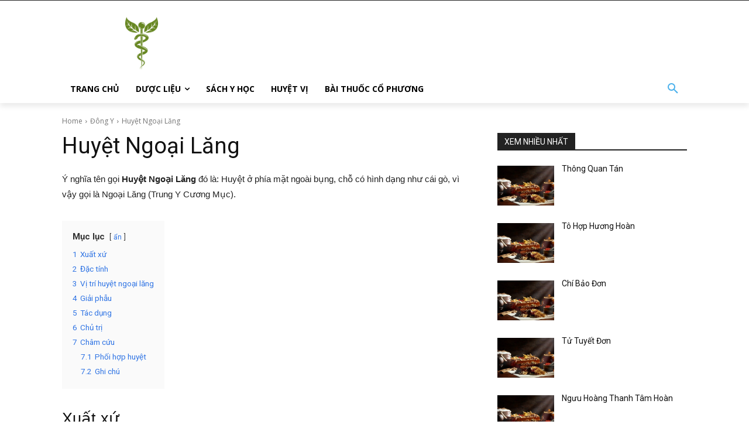

--- FILE ---
content_type: text/html; charset=UTF-8
request_url: https://ycotruyen.com/wp-admin/admin-ajax.php?td_theme_name=Newspaper&v=12.7.3
body_size: -470
content:
{"2049":33}

--- FILE ---
content_type: text/css
request_url: https://ycotruyen.com/wp-content/litespeed/css/6c4583928f811c701f5854444a3c6d84.css?ver=1dc9d
body_size: 5857
content:
/*!
 *  Font Awesome 4.7.0 by @davegandy - http://fontawesome.io - @fontawesome
 *  License - http://fontawesome.io/license (Font: SIL OFL 1.1, CSS: MIT License)
 */
 @font-face{font-display:swap;font-family:'FontAwesome';src:url(/wp-content/plugins/td-composer/assets/fonts/font-awesome/fontawesome-webfont.eot?v=4.7.0);src:url('/wp-content/plugins/td-composer/assets/fonts/font-awesome/fontawesome-webfont.eot?#iefix&v=4.7.0') format('embedded-opentype'),url(/wp-content/plugins/td-composer/assets/fonts/font-awesome/fontawesome-webfont.woff2?v=4.7.0) format('woff2'),url(/wp-content/plugins/td-composer/assets/fonts/font-awesome/fontawesome-webfont.woff?v=4.7.0) format('woff'),url(/wp-content/plugins/td-composer/assets/fonts/font-awesome/fontawesome-webfont.ttf?v=4.7.0) format('truetype'),url('/wp-content/plugins/td-composer/assets/fonts/font-awesome/fontawesome-webfont.svg?v=4.7.0#fontawesomeregular') format('svg');font-weight:400;font-style:normal;font-display:swap}.tdc-font-fa{display:inline-block;font:normal normal normal 14px/1 FontAwesome;font-size:inherit;text-rendering:auto;-webkit-font-smoothing:antialiased;-moz-osx-font-smoothing:grayscale}.tdc-font-fa-lg{font-size:1.33333333em;line-height:.75em;vertical-align:-15%}.tdc-font-fa-2x{font-size:2em}.tdc-font-fa-3x{font-size:3em}.tdc-font-fa-4x{font-size:4em}.tdc-font-fa-5x{font-size:5em}.tdc-font-fa-fw{width:1.28571429em;text-align:center}.tdc-font-fa-ul{padding-left:0;margin-left:2.14285714em;list-style-type:none}.tdc-font-fa-ul>li{position:relative}.tdc-font-fa-li{position:absolute;left:-2.14285714em;width:2.14285714em;top:.14285714em;text-align:center}.tdc-font-fa-li.tdc-font-fa-lg{left:-1.85714286em}.tdc-font-fa-border{padding:.2em .25em .15em;border:solid .08em #eee;border-radius:.1em}.tdc-font-fa-pull-left{float:left}.tdc-font-fa-pull-right{float:right}.fa.tdc-font-fa-pull-left{margin-right:.3em}.fa.tdc-font-fa-pull-right{margin-left:.3em}.pull-right{float:right}.pull-left{float:left}.fa.pull-left{margin-right:.3em}.fa.pull-right{margin-left:.3em}.tdc-font-fa-spin{-webkit-animation:fa-spin 2s infinite linear;animation:fa-spin 2s infinite linear}.tdc-font-fa-pulse{-webkit-animation:fa-spin 1s infinite steps(8);animation:fa-spin 1s infinite steps(8)}@-webkit-keyframes fa-spin{0%{-webkit-transform:rotate(0deg);transform:rotate(0deg)}100%{-webkit-transform:rotate(359deg);transform:rotate(359deg)}}@keyframes fa-spin{0%{-webkit-transform:rotate(0deg);transform:rotate(0deg)}100%{-webkit-transform:rotate(359deg);transform:rotate(359deg)}}.tdc-font-fa-rotate-90{-ms-filter:"progid:DXImageTransform.Microsoft.BasicImage(rotation=1)";-webkit-transform:rotate(90deg);-ms-transform:rotate(90deg);transform:rotate(90deg)}.tdc-font-fa-rotate-180{-ms-filter:"progid:DXImageTransform.Microsoft.BasicImage(rotation=2)";-webkit-transform:rotate(180deg);-ms-transform:rotate(180deg);transform:rotate(180deg)}.tdc-font-fa-rotate-270{-ms-filter:"progid:DXImageTransform.Microsoft.BasicImage(rotation=3)";-webkit-transform:rotate(270deg);-ms-transform:rotate(270deg);transform:rotate(270deg)}.tdc-font-fa-flip-horizontal{-ms-filter:"progid:DXImageTransform.Microsoft.BasicImage(rotation=0, mirror=1)";-webkit-transform:scale(-1,1);-ms-transform:scale(-1,1);transform:scale(-1,1)}.tdc-font-fa-flip-vertical{-ms-filter:"progid:DXImageTransform.Microsoft.BasicImage(rotation=2, mirror=1)";-webkit-transform:scale(1,-1);-ms-transform:scale(1,-1);transform:scale(1,-1)}:root .tdc-font-fa-rotate-90,:root .tdc-font-fa-rotate-180,:root .tdc-font-fa-rotate-270,:root .tdc-font-fa-flip-horizontal,:root .tdc-font-fa-flip-vertical{filter:none}.tdc-font-fa-stack{position:relative;display:inline-block;width:2em;height:2em;line-height:2em;vertical-align:middle}.tdc-font-fa-stack-1x,.tdc-font-fa-stack-2x{position:absolute;left:0;width:100%;text-align:center}.tdc-font-fa-stack-1x{line-height:inherit}.tdc-font-fa-stack-2x{font-size:2em}.tdc-font-fa-inverse{color:#fff}.tdc-font-fa-glass:before{content:"\f000"}.tdc-font-fa-music:before{content:"\f001"}.tdc-font-fa-search:before{content:"\f002"}.tdc-font-fa-envelope-o:before{content:"\f003"}.tdc-font-fa-heart:before{content:"\f004"}.tdc-font-fa-star:before{content:"\f005"}.tdc-font-fa-star-o:before{content:"\f006"}.tdc-font-fa-user:before{content:"\f007"}.tdc-font-fa-film:before{content:"\f008"}.tdc-font-fa-th-large:before{content:"\f009"}.tdc-font-fa-th:before{content:"\f00a"}.tdc-font-fa-th-list:before{content:"\f00b"}.tdc-font-fa-check:before{content:"\f00c"}.tdc-font-fa-remove-close-times:before{content:"\f00d"}.tdc-font-fa-search-plus:before{content:"\f00e"}.tdc-font-fa-search-minus:before{content:"\f010"}.tdc-font-fa-power-off:before{content:"\f011"}.tdc-font-fa-signal:before{content:"\f012"}.tdc-font-fa-gear:before{content:"\f013"}.tdc-font-fa-trash-o:before{content:"\f014"}.tdc-font-fa-home:before{content:"\f015"}.tdc-font-fa-file-o:before{content:"\f016"}.tdc-font-fa-clock-o:before{content:"\f017"}.tdc-font-fa-road:before{content:"\f018"}.tdc-font-fa-download:before{content:"\f019"}.tdc-font-fa-arrow-circle-o-down:before{content:"\f01a"}.tdc-font-fa-arrow-circle-o-up:before{content:"\f01b"}.tdc-font-fa-inbox:before{content:"\f01c"}.tdc-font-fa-play-circle-o:before{content:"\f01d"}.tdc-font-fa-rotate-right-repeat:before{content:"\f01e"}.tdc-font-fa-refresh:before{content:"\f021"}.tdc-font-fa-list-alt:before{content:"\f022"}.tdc-font-fa-lock:before{content:"\f023"}.tdc-font-fa-flag:before{content:"\f024"}.tdc-font-fa-headphones:before{content:"\f025"}.tdc-font-fa-volume-off:before{content:"\f026"}.tdc-font-fa-volume-down:before{content:"\f027"}.tdc-font-fa-volume-up:before{content:"\f028"}.tdc-font-fa-qrcode:before{content:"\f029"}.tdc-font-fa-barcode:before{content:"\f02a"}.tdc-font-fa-tag:before{content:"\f02b"}.tdc-font-fa-tags:before{content:"\f02c"}.tdc-font-fa-book:before{content:"\f02d"}.tdc-font-fa-bookmark:before{content:"\f02e"}.tdc-font-fa-print:before{content:"\f02f"}.tdc-font-fa-camera:before{content:"\f030"}.tdc-font-fa-font:before{content:"\f031"}.tdc-font-fa-bold:before{content:"\f032"}.tdc-font-fa-italic:before{content:"\f033"}.tdc-font-fa-text-height:before{content:"\f034"}.tdc-font-fa-text-width:before{content:"\f035"}.tdc-font-fa-align-left:before{content:"\f036"}.tdc-font-fa-align-center:before{content:"\f037"}.tdc-font-fa-align-right:before{content:"\f038"}.tdc-font-fa-align-justify:before{content:"\f039"}.tdc-font-fa-list:before{content:"\f03a"}.tdc-font-fa-dedent-outdent:before{content:"\f03b"}.tdc-font-fa-indent:before{content:"\f03c"}.tdc-font-fa-video-camera:before{content:"\f03d"}.tdc-font-fa-photo-image-picture:before{content:"\f03e"}.tdc-font-fa-pencil:before{content:"\f040"}.tdc-font-fa-map-marker:before{content:"\f041"}.tdc-font-fa-adjust:before{content:"\f042"}.tdc-font-fa-tint:before{content:"\f043"}.tdc-font-fa-edit-pencil-square:before{content:"\f044"}.tdc-font-fa-share-square-o:before{content:"\f045"}.tdc-font-fa-check-square-o:before{content:"\f046"}.tdc-font-fa-arrows:before{content:"\f047"}.tdc-font-fa-step-backward:before{content:"\f048"}.tdc-font-fa-fast-backward:before{content:"\f049"}.tdc-font-fa-backward:before{content:"\f04a"}.tdc-font-fa-play:before{content:"\f04b"}.tdc-font-fa-pause:before{content:"\f04c"}.tdc-font-fa-stop:before{content:"\f04d"}.tdc-font-fa-forward:before{content:"\f04e"}.tdc-font-fa-fast-forward:before{content:"\f050"}.tdc-font-fa-step-forward:before{content:"\f051"}.tdc-font-fa-eject:before{content:"\f052"}.tdc-font-fa-chevron-left:before{content:"\f053"}.tdc-font-fa-chevron-right:before{content:"\f054"}.tdc-font-fa-plus-circle:before{content:"\f055"}.tdc-font-fa-minus-circle:before{content:"\f056"}.tdc-font-fa-times-circle:before{content:"\f057"}.tdc-font-fa-check-circle:before{content:"\f058"}.tdc-font-fa-question-circle:before{content:"\f059"}.tdc-font-fa-info-circle:before{content:"\f05a"}.tdc-font-fa-crosshairs:before{content:"\f05b"}.tdc-font-fa-times-circle-o:before{content:"\f05c"}.tdc-font-fa-check-circle-o:before{content:"\f05d"}.tdc-font-fa-ban:before{content:"\f05e"}.tdc-font-fa-arrow-left:before{content:"\f060"}.tdc-font-fa-arrow-right:before{content:"\f061"}.tdc-font-fa-arrow-up:before{content:"\f062"}.tdc-font-fa-arrow-down:before{content:"\f063"}.tdc-font-fa-mail-forward-share:before{content:"\f064"}.tdc-font-fa-expand:before{content:"\f065"}.tdc-font-fa-compress:before{content:"\f066"}.tdc-font-fa-plus:before{content:"\f067"}.tdc-font-fa-minus:before{content:"\f068"}.tdc-font-fa-asterisk:before{content:"\f069"}.tdc-font-fa-exclamation-circle:before{content:"\f06a"}.tdc-font-fa-gift:before{content:"\f06b"}.tdc-font-fa-leaf:before{content:"\f06c"}.tdc-font-fa-fire:before{content:"\f06d"}.tdc-font-fa-eye:before{content:"\f06e"}.tdc-font-fa-eye-slash:before{content:"\f070"}.tdc-font-fa-warning-exclamation-triangle:before{content:"\f071"}.tdc-font-fa-plane:before{content:"\f072"}.tdc-font-fa-calendar:before{content:"\f073"}.tdc-font-fa-random:before{content:"\f074"}.tdc-font-fa-comment:before{content:"\f075"}.tdc-font-fa-magnet:before{content:"\f076"}.tdc-font-fa-chevron-up:before{content:"\f077"}.tdc-font-fa-chevron-down:before{content:"\f078"}.tdc-font-fa-retweet:before{content:"\f079"}.tdc-font-fa-shopping-cart:before{content:"\f07a"}.tdc-font-fa-folder:before{content:"\f07b"}.tdc-font-fa-folder-open:before{content:"\f07c"}.tdc-font-fa-arrows-v:before{content:"\f07d"}.tdc-font-fa-arrows-h:before{content:"\f07e"}.tdc-font-fa-bar-chart-o-chart:before{content:"\f080"}.tdc-font-fa-twitter-square:before{content:"\f081"}.tdc-font-fa-facebook-square:before{content:"\f082"}.tdc-font-fa-camera-retro:before{content:"\f083"}.tdc-font-fa-key:before{content:"\f084"}.tdc-font-fa-gears-cogs:before{content:"\f085"}.tdc-font-fa-comments:before{content:"\f086"}.tdc-font-fa-thumbs-o-up:before{content:"\f087"}.tdc-font-fa-thumbs-o-down:before{content:"\f088"}.tdc-font-fa-star-half:before{content:"\f089"}.tdc-font-fa-heart-o:before{content:"\f08a"}.tdc-font-fa-sign-out:before{content:"\f08b"}.tdc-font-fa-linkedin-square:before{content:"\f08c"}.tdc-font-fa-thumb-tack:before{content:"\f08d"}.tdc-font-fa-external-link:before{content:"\f08e"}.tdc-font-fa-sign-in:before{content:"\f090"}.tdc-font-fa-trophy:before{content:"\f091"}.tdc-font-fa-github-square:before{content:"\f092"}.tdc-font-fa-upload:before{content:"\f093"}.tdc-font-fa-lemon-o:before{content:"\f094"}.tdc-font-fa-phone:before{content:"\f095"}.tdc-font-fa-square-o:before{content:"\f096"}.tdc-font-fa-bookmark-o:before{content:"\f097"}.tdc-font-fa-phone-square:before{content:"\f098"}.tdc-font-fa-twitter:before{content:"\f099"}.tdc-font-fa-facebook-f:before{content:"\f09a"}.tdc-font-fa-github:before{content:"\f09b"}.tdc-font-fa-unlock:before{content:"\f09c"}.tdc-font-fa-credit-card:before{content:"\f09d"}.tdc-font-fa-feed-rss:before{content:"\f09e"}.tdc-font-fa-hdd-o:before{content:"\f0a0"}.tdc-font-fa-bullhorn:before{content:"\f0a1"}.tdc-font-fa-bell:before{content:"\f0f3"}.tdc-font-fa-certificate:before{content:"\f0a3"}.tdc-font-fa-hand-o-right:before{content:"\f0a4"}.tdc-font-fa-hand-o-left:before{content:"\f0a5"}.tdc-font-fa-hand-o-up:before{content:"\f0a6"}.tdc-font-fa-hand-o-down:before{content:"\f0a7"}.tdc-font-fa-arrow-circle-left:before{content:"\f0a8"}.tdc-font-fa-arrow-circle-right:before{content:"\f0a9"}.tdc-font-fa-arrow-circle-up:before{content:"\f0aa"}.tdc-font-fa-arrow-circle-down:before{content:"\f0ab"}.tdc-font-fa-globe:before{content:"\f0ac"}.tdc-font-fa-wrench:before{content:"\f0ad"}.tdc-font-fa-tasks:before{content:"\f0ae"}.tdc-font-fa-filter:before{content:"\f0b0"}.tdc-font-fa-briefcase:before{content:"\f0b1"}.tdc-font-fa-arrows-alt:before{content:"\f0b2"}.tdc-font-fa-group-users:before{content:"\f0c0"}.tdc-font-fa-chain-link:before{content:"\f0c1"}.tdc-font-fa-cloud:before{content:"\f0c2"}.tdc-font-fa-flask:before{content:"\f0c3"}.tdc-font-fa-cut-scissors:before{content:"\f0c4"}.tdc-font-fa-copy-files:before{content:"\f0c5"}.tdc-font-fa-paperclip:before{content:"\f0c6"}.tdc-font-fa-save-floppy:before{content:"\f0c7"}.tdc-font-fa-square:before{content:"\f0c8"}.tdc-font-fa-navicon-reorder-bars:before{content:"\f0c9"}.tdc-font-fa-list-ul:before{content:"\f0ca"}.tdc-font-fa-list-ol:before{content:"\f0cb"}.tdc-font-fa-strikethrough:before{content:"\f0cc"}.tdc-font-fa-underline:before{content:"\f0cd"}.tdc-font-fa-table:before{content:"\f0ce"}.tdc-font-fa-magic:before{content:"\f0d0"}.tdc-font-fa-truck:before{content:"\f0d1"}.tdc-font-fa-pinterest:before{content:"\f0d2"}.tdc-font-fa-pinterest-square:before{content:"\f0d3"}.tdc-font-fa-google-plus-square:before{content:"\f0d4"}.tdc-font-fa-google-plus:before{content:"\f0d5"}.tdc-font-fa-money:before{content:"\f0d6"}.tdc-font-fa-caret-down:before{content:"\f0d7"}.tdc-font-fa-caret-up:before{content:"\f0d8"}.tdc-font-fa-caret-left:before{content:"\f0d9"}.tdc-font-fa-caret-right:before{content:"\f0da"}.tdc-font-fa-columns:before{content:"\f0db"}.tdc-font-fa-unsorted:before{content:"\f0dc"}.tdc-font-fa-sort-down:before{content:"\f0dd"}.tdc-font-fa-sort-up:before{content:"\f0de"}.tdc-font-fa-envelope:before{content:"\f0e0"}.tdc-font-fa-linkedin:before{content:"\f0e1"}.tdc-font-fa-rotate-left-undo:before{content:"\f0e2"}.tdc-font-fa-legal-gavel:before{content:"\f0e3"}.tdc-font-fa-dashboard-tachometer:before{content:"\f0e4"}.tdc-font-fa-comment-o:before{content:"\f0e5"}.tdc-font-fa-comments-o:before{content:"\f0e6"}.tdc-font-fa-flash-bolt:before{content:"\f0e7"}.tdc-font-fa-sitemap:before{content:"\f0e8"}.tdc-font-fa-umbrella:before{content:"\f0e9"}.tdc-font-fa-paste-clipboard:before{content:"\f0ea"}.tdc-font-fa-lightbulb-o:before{content:"\f0eb"}.tdc-font-fa-exchange:before{content:"\f0ec"}.tdc-font-fa-cloud-download:before{content:"\f0ed"}.tdc-font-fa-cloud-upload:before{content:"\f0ee"}.tdc-font-fa-user-md:before{content:"\f0f0"}.tdc-font-fa-stethoscope:before{content:"\f0f1"}.tdc-font-fa-suitcase:before{content:"\f0f2"}.tdc-font-fa-bell-o:before{content:"\f0a2"}.tdc-font-fa-coffee:before{content:"\f0f4"}.tdc-font-fa-cutlery:before{content:"\f0f5"}.tdc-font-fa-file-text-o:before{content:"\f0f6"}.tdc-font-fa-building-o:before{content:"\f0f7"}.tdc-font-fa-hospital-o:before{content:"\f0f8"}.tdc-font-fa-ambulance:before{content:"\f0f9"}.tdc-font-fa-medkit:before{content:"\f0fa"}.tdc-font-fa-fighter-jet:before{content:"\f0fb"}.tdc-font-fa-beer:before{content:"\f0fc"}.tdc-font-fa-h-square:before{content:"\f0fd"}.tdc-font-fa-plus-square:before{content:"\f0fe"}.tdc-font-fa-angle-double-left:before{content:"\f100"}.tdc-font-fa-angle-double-right:before{content:"\f101"}.tdc-font-fa-angle-double-up:before{content:"\f102"}.tdc-font-fa-angle-double-down:before{content:"\f103"}.tdc-font-fa-angle-left:before{content:"\f104"}.tdc-font-fa-angle-right:before{content:"\f105"}.tdc-font-fa-angle-up:before{content:"\f106"}.tdc-font-fa-angle-down:before{content:"\f107"}.tdc-font-fa-desktop:before{content:"\f108"}.tdc-font-fa-laptop:before{content:"\f109"}.tdc-font-fa-tablet:before{content:"\f10a"}.tdc-font-fa-mobile-phone:before{content:"\f10b"}.tdc-font-fa-circle-o:before{content:"\f10c"}.tdc-font-fa-quote-left:before{content:"\f10d"}.tdc-font-fa-quote-right:before{content:"\f10e"}.tdc-font-fa-spinner:before{content:"\f110"}.tdc-font-fa-circle:before{content:"\f111"}.tdc-font-fa-mail-reply:before{content:"\f112"}.tdc-font-fa-github-alt:before{content:"\f113"}.tdc-font-fa-folder-o:before{content:"\f114"}.tdc-font-fa-folder-open-o:before{content:"\f115"}.tdc-font-fa-smile-o:before{content:"\f118"}.tdc-font-fa-frown-o:before{content:"\f119"}.tdc-font-fa-meh-o:before{content:"\f11a"}.tdc-font-fa-gamepad:before{content:"\f11b"}.tdc-font-fa-keyboard-o:before{content:"\f11c"}.tdc-font-fa-flag-o:before{content:"\f11d"}.tdc-font-fa-flag-checkered:before{content:"\f11e"}.tdc-font-fa-terminal:before{content:"\f120"}.tdc-font-fa-code:before{content:"\f121"}.tdc-font-fa-mail-reply-all:before{content:"\f122"}.tdc-font-fa-star-half-empty:before{content:"\f123"}.tdc-font-fa-location-arrow:before{content:"\f124"}.tdc-font-fa-crop:before{content:"\f125"}.tdc-font-fa-code-fork:before{content:"\f126"}.tdc-font-fa-unlink-chain-broken:before{content:"\f127"}.tdc-font-fa-question:before{content:"\f128"}.tdc-font-fa-info:before{content:"\f129"}.tdc-font-fa-exclamation:before{content:"\f12a"}.tdc-font-fa-superscript:before{content:"\f12b"}.tdc-font-fa-subscript:before{content:"\f12c"}.tdc-font-fa-eraser:before{content:"\f12d"}.tdc-font-fa-puzzle-piece:before{content:"\f12e"}.tdc-font-fa-microphone:before{content:"\f130"}.tdc-font-fa-microphone-slash:before{content:"\f131"}.tdc-font-fa-shield:before{content:"\f132"}.tdc-font-fa-calendar-o:before{content:"\f133"}.tdc-font-fa-fire-extinguisher:before{content:"\f134"}.tdc-font-fa-rocket:before{content:"\f135"}.tdc-font-fa-maxcdn:before{content:"\f136"}.tdc-font-fa-chevron-circle-left:before{content:"\f137"}.tdc-font-fa-chevron-circle-right:before{content:"\f138"}.tdc-font-fa-chevron-circle-up:before{content:"\f139"}.tdc-font-fa-chevron-circle-down:before{content:"\f13a"}.tdc-font-fa-html5:before{content:"\f13b"}.tdc-font-fa-css3:before{content:"\f13c"}.tdc-font-fa-anchor:before{content:"\f13d"}.tdc-font-fa-unlock-alt:before{content:"\f13e"}.tdc-font-fa-bullseye:before{content:"\f140"}.tdc-font-fa-ellipsis-h:before{content:"\f141"}.tdc-font-fa-ellipsis-v:before{content:"\f142"}.tdc-font-fa-rss-square:before{content:"\f143"}.tdc-font-fa-play-circle:before{content:"\f144"}.tdc-font-fa-ticket:before{content:"\f145"}.tdc-font-fa-minus-square:before{content:"\f146"}.tdc-font-fa-minus-square-o:before{content:"\f147"}.tdc-font-fa-level-up:before{content:"\f148"}.tdc-font-fa-level-down:before{content:"\f149"}.tdc-font-fa-check-square:before{content:"\f14a"}.tdc-font-fa-pencil-square:before{content:"\f14b"}.tdc-font-fa-external-link-square:before{content:"\f14c"}.tdc-font-fa-share-square:before{content:"\f14d"}.tdc-font-fa-compass:before{content:"\f14e"}.tdc-font-fa-toggle-down-caret:before{content:"\f150"}.tdc-font-fa-toggle-up-caret:before{content:"\f151"}.tdc-font-fa-toggle-right-caret:before{content:"\f152"}.tdc-font-fa-euro:before{content:"\f153"}.tdc-font-fa-gbp:before{content:"\f154"}.tdc-font-fa-dollar-usd:before{content:"\f155"}.tdc-font-fa-rupee:before{content:"\f156"}.tdc-font-fa-cny-yen-jpy:before{content:"\f157"}.tdc-font-fa-ruble:before{content:"\f158"}.tdc-font-fa-won:before{content:"\f159"}.tdc-font-fa-bitcoin:before{content:"\f15a"}.tdc-font-fa-file:before{content:"\f15b"}.tdc-font-fa-file-text:before{content:"\f15c"}.tdc-font-fa-sort-alpha-asc:before{content:"\f15d"}.tdc-font-fa-sort-alpha-desc:before{content:"\f15e"}.tdc-font-fa-sort-amount-asc:before{content:"\f160"}.tdc-font-fa-sort-amount-desc:before{content:"\f161"}.tdc-font-fa-sort-numeric-asc:before{content:"\f162"}.tdc-font-fa-sort-numeric-desc:before{content:"\f163"}.tdc-font-fa-thumbs-up:before{content:"\f164"}.tdc-font-fa-thumbs-down:before{content:"\f165"}.tdc-font-fa-youtube-square:before{content:"\f166"}.tdc-font-fa-youtube:before{content:"\f167"}.tdc-font-fa-xing:before{content:"\f168"}.tdc-font-fa-xing-square:before{content:"\f169"}.tdc-font-fa-youtube-play:before{content:"\f16a"}.tdc-font-fa-dropbox:before{content:"\f16b"}.tdc-font-fa-stack-overflow:before{content:"\f16c"}.tdc-font-fa-instagram:before{content:"\f16d"}.tdc-font-fa-flickr:before{content:"\f16e"}.tdc-font-fa-adn:before{content:"\f170"}.tdc-font-fa-bitbucket:before{content:"\f171"}.tdc-font-fa-bitbucket-square:before{content:"\f172"}.tdc-font-fa-tumblr:before{content:"\f173"}.tdc-font-fa-tumblr-square:before{content:"\f174"}.tdc-font-fa-long-arrow-down:before{content:"\f175"}.tdc-font-fa-long-arrow-up:before{content:"\f176"}.tdc-font-fa-long-arrow-left:before{content:"\f177"}.tdc-font-fa-long-arrow-right:before{content:"\f178"}.tdc-font-fa-apple:before{content:"\f179"}.tdc-font-fa-windows:before{content:"\f17a"}.tdc-font-fa-android:before{content:"\f17b"}.tdc-font-fa-linux:before{content:"\f17c"}.tdc-font-fa-dribbble:before{content:"\f17d"}.tdc-font-fa-skype:before{content:"\f17e"}.tdc-font-fa-foursquare:before{content:"\f180"}.tdc-font-fa-trello:before{content:"\f181"}.tdc-font-fa-female:before{content:"\f182"}.tdc-font-fa-male:before{content:"\f183"}.tdc-font-fa-gittip:before{content:"\f184"}.tdc-font-fa-sun-o:before{content:"\f185"}.tdc-font-fa-moon-o:before{content:"\f186"}.tdc-font-fa-archive:before{content:"\f187"}.tdc-font-fa-bug:before{content:"\f188"}.tdc-font-fa-vk:before{content:"\f189"}.tdc-font-fa-weibo:before{content:"\f18a"}.tdc-font-fa-renren:before{content:"\f18b"}.tdc-font-fa-pagelines:before{content:"\f18c"}.tdc-font-fa-stack-exchange:before{content:"\f18d"}.tdc-font-fa-arrow-circle-o-right:before{content:"\f18e"}.tdc-font-fa-arrow-circle-o-left:before{content:"\f190"}.tdc-font-fa-toggle-left:before{content:"\f191"}.tdc-font-fa-dot-circle-o:before{content:"\f192"}.tdc-font-fa-wheelchair:before{content:"\f193"}.tdc-font-fa-vimeo-square:before{content:"\f194"}.tdc-font-fa-turkish-lira:before{content:"\f195"}.tdc-font-fa-plus-square-o:before{content:"\f196"}.tdc-font-fa-space-shuttle:before{content:"\f197"}.tdc-font-fa-slack:before{content:"\f198"}.tdc-font-fa-envelope-square:before{content:"\f199"}.tdc-font-fa-wordpress:before{content:"\f19a"}.tdc-font-fa-openid:before{content:"\f19b"}.tdc-font-fa-institution-bank-university:before{content:"\f19c"}.tdc-font-fa-mortar-board-graduation:before{content:"\f19d"}.tdc-font-fa-yahoo:before{content:"\f19e"}.tdc-font-fa-google:before{content:"\f1a0"}.tdc-font-fa-reddit:before{content:"\f1a1"}.tdc-font-fa-reddit-square:before{content:"\f1a2"}.tdc-font-fa-stumbleupon-circle:before{content:"\f1a3"}.tdc-font-fa-stumbleupon:before{content:"\f1a4"}.tdc-font-fa-delicious:before{content:"\f1a5"}.tdc-font-fa-digg:before{content:"\f1a6"}.tdc-font-fa-pied-piper-pp:before{content:"\f1a7"}.tdc-font-fa-pied-piper-alt:before{content:"\f1a8"}.tdc-font-fa-drupal:before{content:"\f1a9"}.tdc-font-fa-joomla:before{content:"\f1aa"}.tdc-font-fa-language:before{content:"\f1ab"}.tdc-font-fa-fax:before{content:"\f1ac"}.tdc-font-fa-building:before{content:"\f1ad"}.tdc-font-fa-child:before{content:"\f1ae"}.tdc-font-fa-paw:before{content:"\f1b0"}.tdc-font-fa-spoon:before{content:"\f1b1"}.tdc-font-fa-cube:before{content:"\f1b2"}.tdc-font-fa-cubes:before{content:"\f1b3"}.tdc-font-fa-behance:before{content:"\f1b4"}.tdc-font-fa-behance-square:before{content:"\f1b5"}.tdc-font-fa-steam:before{content:"\f1b6"}.tdc-font-fa-steam-square:before{content:"\f1b7"}.tdc-font-fa-recycle:before{content:"\f1b8"}.tdc-font-fa-automobile-car:before{content:"\f1b9"}.tdc-font-fa-cab-taxi:before{content:"\f1ba"}.tdc-font-fa-tree:before{content:"\f1bb"}.tdc-font-fa-spotify:before{content:"\f1bc"}.tdc-font-fa-deviantart:before{content:"\f1bd"}.tdc-font-fa-soundcloud:before{content:"\f1be"}.tdc-font-fa-database:before{content:"\f1c0"}.tdc-font-fa-file-pdf-o:before{content:"\f1c1"}.tdc-font-fa-file-word-o:before{content:"\f1c2"}.tdc-font-fa-file-excel-o:before{content:"\f1c3"}.tdc-font-fa-file-powerpoint-o:before{content:"\f1c4"}.tdc-font-fa-file-photo-picture-image:before{content:"\f1c5"}.tdc-font-fa-file-zip-archive:before{content:"\f1c6"}.tdc-font-fa-file-sound-audio:before{content:"\f1c7"}.tdc-font-fa-file-movie-video:before{content:"\f1c8"}.tdc-font-fa-file-code-o:before{content:"\f1c9"}.tdc-font-fa-vine:before{content:"\f1ca"}.tdc-font-fa-codepen:before{content:"\f1cb"}.tdc-font-fa-jsfiddle:before{content:"\f1cc"}.tdc-font-fa-life-bouy:before{content:"\f1cd"}.tdc-font-fa-circle-o-notch:before{content:"\f1ce"}.tdc-font-fa-ra-resistance-rebel:before{content:"\f1d0"}.tdc-font-fa-ge-empire:before{content:"\f1d1"}.tdc-font-fa-git-square:before{content:"\f1d2"}.tdc-font-fa-git:before{content:"\f1d3"}.tdc-font-fa-y-combinator-square:before{content:"\f1d4"}.tdc-font-fa-tencent-weibo:before{content:"\f1d5"}.tdc-font-fa-qq:before{content:"\f1d6"}.tdc-font-fa-wechat:before{content:"\f1d7"}.tdc-font-fa-send-paper-plan:before{content:"\f1d8"}.tdc-font-fa-send-o:before{content:"\f1d9"}.tdc-font-fa-history:before{content:"\f1da"}.tdc-font-fa-circle-thin:before{content:"\f1db"}.tdc-font-fa-header:before{content:"\f1dc"}.tdc-font-fa-paragraph:before{content:"\f1dd"}.tdc-font-fa-sliders:before{content:"\f1de"}.tdc-font-fa-share-alt:before{content:"\f1e0"}.tdc-font-fa-share-alt-square:before{content:"\f1e1"}.tdc-font-fa-bomb:before{content:"\f1e2"}.tdc-font-fa-soccer-ball-o:before{content:"\f1e3"}.tdc-font-fa-tty:before{content:"\f1e4"}.tdc-font-fa-binoculars:before{content:"\f1e5"}.tdc-font-fa-plug:before{content:"\f1e6"}.tdc-font-fa-slideshare:before{content:"\f1e7"}.tdc-font-fa-twitch:before{content:"\f1e8"}.tdc-font-fa-yelp:before{content:"\f1e9"}.tdc-font-fa-newspaper-o:before{content:"\f1ea"}.tdc-font-fa-wifi:before{content:"\f1eb"}.tdc-font-fa-calculator:before{content:"\f1ec"}.tdc-font-fa-paypal:before{content:"\f1ed"}.tdc-font-fa-google-wallet:before{content:"\f1ee"}.tdc-font-fa-cc-visa:before{content:"\f1f0"}.tdc-font-fa-cc-mastercard:before{content:"\f1f1"}.tdc-font-fa-cc-discover:before{content:"\f1f2"}.tdc-font-fa-cc-amex:before{content:"\f1f3"}.tdc-font-fa-cc-paypal:before{content:"\f1f4"}.tdc-font-fa-cc-stripe:before{content:"\f1f5"}.tdc-font-fa-bell-slash:before{content:"\f1f6"}.tdc-font-fa-bell-slash-o:before{content:"\f1f7"}.tdc-font-fa-trash:before{content:"\f1f8"}.tdc-font-fa-copyright:before{content:"\f1f9"}.tdc-font-fa-at:before{content:"\f1fa"}.tdc-font-fa-eyedropper:before{content:"\f1fb"}.tdc-font-fa-paint-brush:before{content:"\f1fc"}.tdc-font-fa-birthday-cake:before{content:"\f1fd"}.tdc-font-fa-area-chart:before{content:"\f1fe"}.tdc-font-fa-pie-chart:before{content:"\f200"}.tdc-font-fa-line-chart:before{content:"\f201"}.tdc-font-fa-lastfm:before{content:"\f202"}.tdc-font-fa-lastfm-square:before{content:"\f203"}.tdc-font-fa-toggle-off:before{content:"\f204"}.tdc-font-fa-toggle-on:before{content:"\f205"}.tdc-font-fa-bicycle:before{content:"\f206"}.tdc-font-fa-bus:before{content:"\f207"}.tdc-font-fa-ioxhost:before{content:"\f208"}.tdc-font-fa-angellist:before{content:"\f209"}.tdc-font-fa-cc:before{content:"\f20a"}.tdc-font-fa-shekel:before{content:"\f20b"}.tdc-font-fa-meanpath:before{content:"\f20c"}.tdc-font-fa-buysellads:before{content:"\f20d"}.tdc-font-fa-connectdevelop:before{content:"\f20e"}.tdc-font-fa-dashcube:before{content:"\f210"}.tdc-font-fa-forumbee:before{content:"\f211"}.tdc-font-fa-leanpub:before{content:"\f212"}.tdc-font-fa-sellsy:before{content:"\f213"}.tdc-font-fa-shirtsinbulk:before{content:"\f214"}.tdc-font-fa-simplybuilt:before{content:"\f215"}.tdc-font-fa-skyatlas:before{content:"\f216"}.tdc-font-fa-cart-plus:before{content:"\f217"}.tdc-font-fa-cart-arrow-down:before{content:"\f218"}.tdc-font-fa-diamond:before{content:"\f219"}.tdc-font-fa-ship:before{content:"\f21a"}.tdc-font-fa-user-secret:before{content:"\f21b"}.tdc-font-fa-motorcycle:before{content:"\f21c"}.tdc-font-fa-street-view:before{content:"\f21d"}.tdc-font-fa-heartbeat:before{content:"\f21e"}.tdc-font-fa-venus:before{content:"\f221"}.tdc-font-fa-mars:before{content:"\f222"}.tdc-font-fa-mercury:before{content:"\f223"}.tdc-font-fa-intersex:before{content:"\f224"}.tdc-font-fa-transgender-alt:before{content:"\f225"}.tdc-font-fa-venus-double:before{content:"\f226"}.tdc-font-fa-mars-double:before{content:"\f227"}.tdc-font-fa-venus-mars:before{content:"\f228"}.tdc-font-fa-mars-stroke:before{content:"\f229"}.tdc-font-fa-mars-stroke-v:before{content:"\f22a"}.tdc-font-fa-mars-stroke-h:before{content:"\f22b"}.tdc-font-fa-neuter:before{content:"\f22c"}.tdc-font-fa-genderless:before{content:"\f22d"}.tdc-font-fa-facebook-official:before{content:"\f230"}.tdc-font-fa-pinterest-p:before{content:"\f231"}.tdc-font-fa-whatsapp:before{content:"\f232"}.tdc-font-fa-server:before{content:"\f233"}.tdc-font-fa-user-plus:before{content:"\f234"}.tdc-font-fa-user-times:before{content:"\f235"}.tdc-font-fa-hotel-bed:before{content:"\f236"}.tdc-font-fa-viacoin:before{content:"\f237"}.tdc-font-fa-train:before{content:"\f238"}.tdc-font-fa-subway:before{content:"\f239"}.tdc-font-fa-medium:before{content:"\f23a"}.tdc-font-fa-yc-combinator:before{content:"\f23b"}.tdc-font-fa-optin-monster:before{content:"\f23c"}.tdc-font-fa-opencart:before{content:"\f23d"}.tdc-font-fa-expeditedssl:before{content:"\f23e"}.tdc-font-fa-battery-4:before{content:"\f240"}.tdc-font-fa-battery-3:before{content:"\f241"}.tdc-font-fa-battery-2:before{content:"\f242"}.tdc-font-fa-battery-1:before{content:"\f243"}.tdc-font-fa-battery-0:before{content:"\f244"}.tdc-font-fa-mouse-pointer:before{content:"\f245"}.tdc-font-fa-i-cursor:before{content:"\f246"}.tdc-font-fa-object-group:before{content:"\f247"}.tdc-font-fa-object-ungroup:before{content:"\f248"}.tdc-font-fa-sticky-note:before{content:"\f249"}.tdc-font-fa-sticky-note-o:before{content:"\f24a"}.tdc-font-fa-cc-jcb:before{content:"\f24b"}.tdc-font-fa-cc-diners-club:before{content:"\f24c"}.tdc-font-fa-clone:before{content:"\f24d"}.tdc-font-fa-balance-scale:before{content:"\f24e"}.tdc-font-fa-hourglass-o:before{content:"\f250"}.tdc-font-fa-hourglass-1:before{content:"\f251"}.tdc-font-fa-hourglass-2:before{content:"\f252"}.tdc-font-fa-hourglass-3:before{content:"\f253"}.tdc-font-fa-hourglass:before{content:"\f254"}.tdc-font-fa-hand-grab-o:before{content:"\f255"}.tdc-font-fa-hand-stop-o:before{content:"\f256"}.tdc-font-fa-hand-scissors-o:before{content:"\f257"}.tdc-font-fa-hand-lizard-o:before{content:"\f258"}.tdc-font-fa-hand-spock-o:before{content:"\f259"}.tdc-font-fa-hand-pointer-o:before{content:"\f25a"}.tdc-font-fa-hand-peace-o:before{content:"\f25b"}.tdc-font-fa-trademark:before{content:"\f25c"}.tdc-font-fa-registered:before{content:"\f25d"}.tdc-font-fa-creative-commons:before{content:"\f25e"}.tdc-font-fa-gg:before{content:"\f260"}.tdc-font-fa-gg-circle:before{content:"\f261"}.tdc-font-fa-tripadvisor:before{content:"\f262"}.tdc-font-fa-odnoklassniki:before{content:"\f263"}.tdc-font-fa-odnoklassniki-square:before{content:"\f264"}.tdc-font-fa-get-pocket:before{content:"\f265"}.tdc-font-fa-wikipedia-w:before{content:"\f266"}.tdc-font-fa-safari:before{content:"\f267"}.tdc-font-fa-chrome:before{content:"\f268"}.tdc-font-fa-firefox:before{content:"\f269"}.tdc-font-fa-opera:before{content:"\f26a"}.tdc-font-fa-internet-explorer:before{content:"\f26b"}.tdc-font-fa-tv:before{content:"\f26c"}.tdc-font-fa-contao:before{content:"\f26d"}.tdc-font-fa-500px:before{content:"\f26e"}.tdc-font-fa-amazon:before{content:"\f270"}.tdc-font-fa-calendar-plus-o:before{content:"\f271"}.tdc-font-fa-calendar-minus-o:before{content:"\f272"}.tdc-font-fa-calendar-times-o:before{content:"\f273"}.tdc-font-fa-calendar-check-o:before{content:"\f274"}.tdc-font-fa-industry:before{content:"\f275"}.tdc-font-fa-map-pin:before{content:"\f276"}.tdc-font-fa-map-signs:before{content:"\f277"}.tdc-font-fa-map-o:before{content:"\f278"}.tdc-font-fa-map:before{content:"\f279"}.tdc-font-fa-commenting:before{content:"\f27a"}.tdc-font-fa-commenting-o:before{content:"\f27b"}.tdc-font-fa-houzz:before{content:"\f27c"}.tdc-font-fa-vimeo:before{content:"\f27d"}.tdc-font-fa-black-tie:before{content:"\f27e"}.tdc-font-fa-fonticons:before{content:"\f280"}.tdc-font-fa-reddit-alien:before{content:"\f281"}.tdc-font-fa-edge:before{content:"\f282"}.tdc-font-fa-credit-card-alt:before{content:"\f283"}.tdc-font-fa-codiepie:before{content:"\f284"}.tdc-font-fa-modx:before{content:"\f285"}.tdc-font-fa-fort-awesome:before{content:"\f286"}.tdc-font-fa-usb:before{content:"\f287"}.tdc-font-fa-product-hunt:before{content:"\f288"}.tdc-font-fa-mixcloud:before{content:"\f289"}.tdc-font-fa-scribd:before{content:"\f28a"}.tdc-font-fa-pause-circle:before{content:"\f28b"}.tdc-font-fa-pause-circle-o:before{content:"\f28c"}.tdc-font-fa-stop-circle:before{content:"\f28d"}.tdc-font-fa-stop-circle-o:before{content:"\f28e"}.tdc-font-fa-shopping-bag:before{content:"\f290"}.tdc-font-fa-shopping-basket:before{content:"\f291"}.tdc-font-fa-hashtag:before{content:"\f292"}.tdc-font-fa-bluetooth:before{content:"\f293"}.tdc-font-fa-bluetooth-b:before{content:"\f294"}.tdc-font-fa-percent:before{content:"\f295"}.tdc-font-fa-gitlab:before{content:"\f296"}.tdc-font-fa-wpbeginner:before{content:"\f297"}.tdc-font-fa-wpforms:before{content:"\f298"}.tdc-font-fa-envira:before{content:"\f299"}.tdc-font-fa-universal-access:before{content:"\f29a"}.tdc-font-fa-wheelchair-alt:before{content:"\f29b"}.tdc-font-fa-question-circle-o:before{content:"\f29c"}.tdc-font-fa-blind:before{content:"\f29d"}.tdc-font-fa-audio-description:before{content:"\f29e"}.tdc-font-fa-volume-control-phone:before{content:"\f2a0"}.tdc-font-fa-braille:before{content:"\f2a1"}.tdc-font-fa-assistive-listening-systems:before{content:"\f2a2"}.tdc-font-fa-asl-interpreting:before{content:"\f2a3"}.tdc-font-fa-deafness:before{content:"\f2a4"}.tdc-font-fa-glide:before{content:"\f2a5"}.tdc-font-fa-glide-g:before{content:"\f2a6"}.tdc-font-fa-signing:before{content:"\f2a7"}.tdc-font-fa-low-vision:before{content:"\f2a8"}.tdc-font-fa-viadeo:before{content:"\f2a9"}.tdc-font-fa-viadeo-square:before{content:"\f2aa"}.tdc-font-fa-snapchat:before{content:"\f2ab"}.tdc-font-fa-snapchat-ghost:before{content:"\f2ac"}.tdc-font-fa-snapchat-square:before{content:"\f2ad"}.tdc-font-fa-pied-piper:before{content:"\f2ae"}.tdc-font-fa-first-order:before{content:"\f2b0"}.tdc-font-fa-yoast:before{content:"\f2b1"}.tdc-font-fa-themeisle:before{content:"\f2b2"}.tdc-font-fa-google-plus-circle:before{content:"\f2b3"}.tdc-font-fa-fa:before{content:"\f2b4"}.tdc-font-fa-handshake-o:before{content:"\f2b5"}.tdc-font-fa-envelope-open:before{content:"\f2b6"}.tdc-font-fa-envelope-open-o:before{content:"\f2b7"}.tdc-font-fa-linode:before{content:"\f2b8"}.tdc-font-fa-address-book:before{content:"\f2b9"}.tdc-font-fa-address-book-o:before{content:"\f2ba"}.tdc-font-fa-vcard:before{content:"\f2bb"}.tdc-font-fa-vcard-o:before{content:"\f2bc"}.tdc-font-fa-user-circle:before{content:"\f2bd"}.tdc-font-fa-user-circle-o:before{content:"\f2be"}.tdc-font-fa-user-o:before{content:"\f2c0"}.tdc-font-fa-id-badge:before{content:"\f2c1"}.tdc-font-fa-drivers-license:before{content:"\f2c2"}.tdc-font-fa-drivers-license-o:before{content:"\f2c3"}.tdc-font-fa-quora:before{content:"\f2c4"}.tdc-font-fa-free-code-camp:before{content:"\f2c5"}.tdc-font-fa-telegram:before{content:"\f2c6"}.tdc-font-fa-thermometer-4:before{content:"\f2c7"}.tdc-font-fa-thermometer-3:before{content:"\f2c8"}.tdc-font-fa-thermometer-2:before{content:"\f2c9"}.tdc-font-fa-thermometer-1:before{content:"\f2ca"}.tdc-font-fa-thermometer-0:before{content:"\f2cb"}.tdc-font-fa-shower:before{content:"\f2cc"}.tdc-font-fa-bathtub:before{content:"\f2cd"}.tdc-font-fa-podcast:before{content:"\f2ce"}.tdc-font-fa-window-maximize:before{content:"\f2d0"}.tdc-font-fa-window-minimize:before{content:"\f2d1"}.tdc-font-fa-window-restore:before{content:"\f2d2"}.tdc-font-fa-times-rectangle:before{content:"\f2d3"}.tdc-font-fa-times-rectangle-o:before{content:"\f2d4"}.tdc-font-fa-bandcamp:before{content:"\f2d5"}.tdc-font-fa-grav:before{content:"\f2d6"}.tdc-font-fa-etsy:before{content:"\f2d7"}.tdc-font-fa-imdb:before{content:"\f2d8"}.tdc-font-fa-ravelry:before{content:"\f2d9"}.tdc-font-fa-eercast:before{content:"\f2da"}.tdc-font-fa-microchip:before{content:"\f2db"}.tdc-font-fa-snowflake-o:before{content:"\f2dc"}.tdc-font-fa-superpowers:before{content:"\f2dd"}.tdc-font-fa-wpexplorer:before{content:"\f2de"}.tdc-font-fa-meetup:before{content:"\f2e0"}.sr-only{position:absolute;width:1px;height:1px;padding:0;margin:-1px;overflow:hidden;clip:rect(0,0,0,0);border:0}.sr-only-focusable:active,.sr-only-focusable:focus{position:static;width:auto;height:auto;margin:0;overflow:visible;clip:auto}